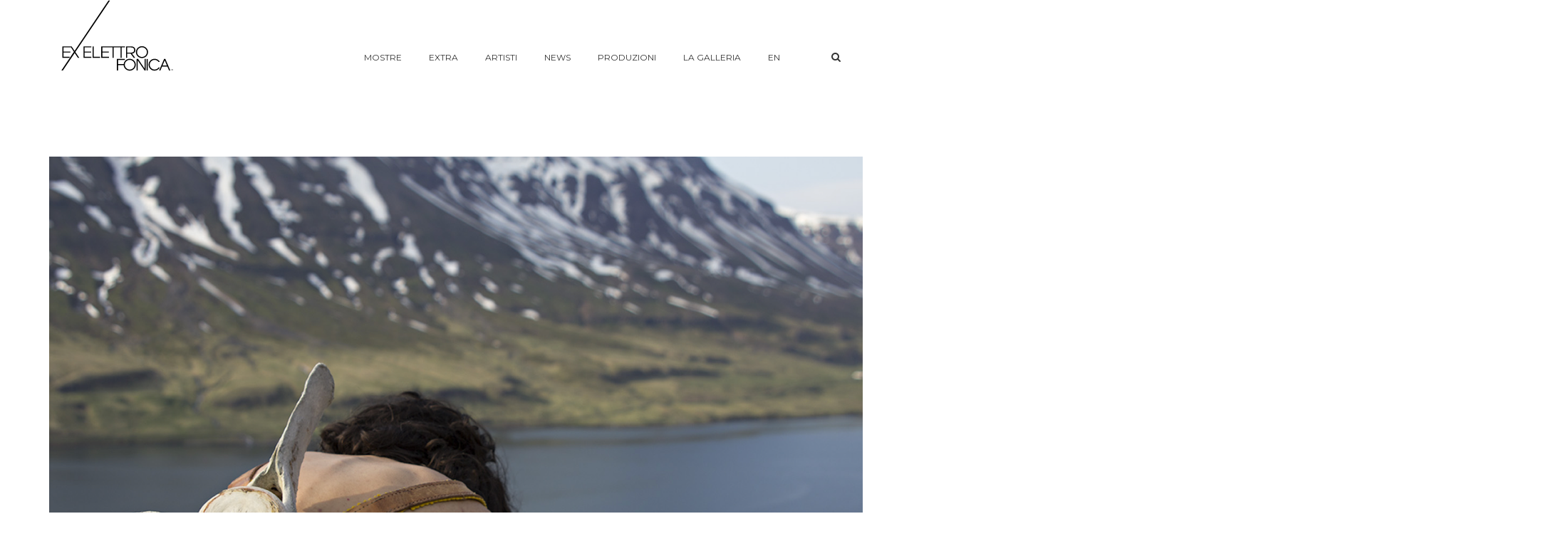

--- FILE ---
content_type: text/html; charset=UTF-8
request_url: https://www.exelettrofonica.com/it/elena-mazzi-becoming-with-and-unbecoming-with/
body_size: 8919
content:
<!DOCTYPE html>
<html lang="it-IT" class="no-js">
	<head>
		<meta charset="UTF-8" />
		<meta content="width=device-width, initial-scale=1.0, minimum-scale=1.0, maximum-scale=1.0, user-scalable=no" name="viewport">

		
		<link rel="profile" href="http://gmpg.org/xfn/11" />
		<link rel="pingback" href="https://www.exelettrofonica.com/xmlrpc.php" />

		<title>Elena Mazzi | BECOMING WITH AND UNBECOMING WITH &#8211; Ex Elettrofonica</title>
<link rel='dns-prefetch' href='//fonts.googleapis.com' />
<link rel='dns-prefetch' href='//s.w.org' />
<link rel="alternate" type="application/rss+xml" title="Ex Elettrofonica &raquo; Feed" href="https://www.exelettrofonica.com/it/feed/" />
<link rel="alternate" type="application/rss+xml" title="Ex Elettrofonica &raquo; Feed dei commenti" href="https://www.exelettrofonica.com/it/comments/feed/" />
		<script type="text/javascript">
			window._wpemojiSettings = {"baseUrl":"https:\/\/s.w.org\/images\/core\/emoji\/11\/72x72\/","ext":".png","svgUrl":"https:\/\/s.w.org\/images\/core\/emoji\/11\/svg\/","svgExt":".svg","source":{"concatemoji":"https:\/\/www.exelettrofonica.com\/wp-includes\/js\/wp-emoji-release.min.js?ver=5.0.22"}};
			!function(e,a,t){var n,r,o,i=a.createElement("canvas"),p=i.getContext&&i.getContext("2d");function s(e,t){var a=String.fromCharCode;p.clearRect(0,0,i.width,i.height),p.fillText(a.apply(this,e),0,0);e=i.toDataURL();return p.clearRect(0,0,i.width,i.height),p.fillText(a.apply(this,t),0,0),e===i.toDataURL()}function c(e){var t=a.createElement("script");t.src=e,t.defer=t.type="text/javascript",a.getElementsByTagName("head")[0].appendChild(t)}for(o=Array("flag","emoji"),t.supports={everything:!0,everythingExceptFlag:!0},r=0;r<o.length;r++)t.supports[o[r]]=function(e){if(!p||!p.fillText)return!1;switch(p.textBaseline="top",p.font="600 32px Arial",e){case"flag":return s([55356,56826,55356,56819],[55356,56826,8203,55356,56819])?!1:!s([55356,57332,56128,56423,56128,56418,56128,56421,56128,56430,56128,56423,56128,56447],[55356,57332,8203,56128,56423,8203,56128,56418,8203,56128,56421,8203,56128,56430,8203,56128,56423,8203,56128,56447]);case"emoji":return!s([55358,56760,9792,65039],[55358,56760,8203,9792,65039])}return!1}(o[r]),t.supports.everything=t.supports.everything&&t.supports[o[r]],"flag"!==o[r]&&(t.supports.everythingExceptFlag=t.supports.everythingExceptFlag&&t.supports[o[r]]);t.supports.everythingExceptFlag=t.supports.everythingExceptFlag&&!t.supports.flag,t.DOMReady=!1,t.readyCallback=function(){t.DOMReady=!0},t.supports.everything||(n=function(){t.readyCallback()},a.addEventListener?(a.addEventListener("DOMContentLoaded",n,!1),e.addEventListener("load",n,!1)):(e.attachEvent("onload",n),a.attachEvent("onreadystatechange",function(){"complete"===a.readyState&&t.readyCallback()})),(n=t.source||{}).concatemoji?c(n.concatemoji):n.wpemoji&&n.twemoji&&(c(n.twemoji),c(n.wpemoji)))}(window,document,window._wpemojiSettings);
		</script>
		<style type="text/css">
img.wp-smiley,
img.emoji {
	display: inline !important;
	border: none !important;
	box-shadow: none !important;
	height: 1em !important;
	width: 1em !important;
	margin: 0 .07em !important;
	vertical-align: -0.1em !important;
	background: none !important;
	padding: 0 !important;
}
</style>
<link rel='stylesheet' id='wp-block-library-css'  href='https://www.exelettrofonica.com/wp-includes/css/dist/block-library/style.min.css?ver=5.0.22' type='text/css' media='all' />
<link rel='stylesheet' id='layerslider-css'  href='https://www.exelettrofonica.com/wp-content/plugins/LayerSlider/static/css/layerslider.css?ver=5.6.9' type='text/css' media='all' />
<link rel='stylesheet' id='ls-google-fonts-css'  href='https://fonts.googleapis.com/css?family=Lato:100,300,regular,700,900%7COpen+Sans:300%7CIndie+Flower:regular%7COswald:300,regular,700&#038;subset=latin%2Clatin-ext' type='text/css' media='all' />
<link rel='stylesheet' id='contact-form-7-css'  href='https://www.exelettrofonica.com/wp-content/plugins/contact-form-7/includes/css/styles.css?ver=5.0.1' type='text/css' media='all' />
<link rel='stylesheet' id='mountain-3rd-css'  href='https://www.exelettrofonica.com/wp-content/themes/mountain/assets/css/third-party.css?ver=1.0.0' type='text/css' media='all' />
<link rel='stylesheet' id='mountain-fontawesome-css'  href='https://www.exelettrofonica.com/wp-content/themes/mountain/assets/3rd/font-awesome/css/font-awesome.min.css?ver=1.0.0' type='text/css' media='all' />
<link rel='stylesheet' id='mountain-css'  href='https://www.exelettrofonica.com/wp-content/themes/mountain/assets/css/style.css?ver=1.0.0' type='text/css' media='all' />
<style id='mountain-inline-css' type='text/css'>
body { } h1, h2, h3, h4, h5, h6 { } #site-header #site-navigator .menu > li a {  color: #333333;  font-size: 14px;  font-family: Montserrat;  font-weight: 400;  font-style: normal; } #site-header #site-navigator-mobile .menu li a {  color: #333333;  font-size: 14px;  font-family: Montserrat;  font-weight: 400;  font-style: normal; } #masthead .brand {  margin-top: 0px;  margin-bottom: -50px; } #headerbar {  background-color: ;  color: ; } #site-header {  background-color: ; } body.layout-boxed {  background-color: ; } #off-canvas .off-canvas-wrap {  background-color: #1a1a1a;  background-image: url(http://www.exelettrofonica.com/wp-content/uploads/2016/07/off-canvas-img.jpg);  background-position: top left;  background-repeat: no-repeat;  background-attachment: scroll; } #site-content #page-header {  background-color: ;  padding-top: 50px;  padding-bottom: 50px; } #site-content #page-header .page-title .title { } #site-content #page-callout {  background-color: ; } #site-content #page-callout .callout-content {  color: ; } #site-footer {  background-color: #1a1a1a;  background-image: url(http://www.exelettrofonica.com/wp-content/uploads/2016/07/footer1.jpg);  background-position: top left;  background-repeat: no-repeat;  background-attachment: scroll;  color: ; } .wrapper,.page-fullwidth #page-body .wrapper .content-wrap .content .vc_row_wrap,.page-fullwidth #page-body #respond,.page-fullwidth #page-body .nocomments {  width: 1110px; } body.layout-boxed #site-wrapper,body.layout-boxed #site-wrapper #masthead-sticky,body.layout-boxed #site-wrapper #masthead.header-v7 {  width: 1210px; } .side-menu.layout-boxed #site-wrapper {  width: 1360px; } #site-logo .logo img {  width: 159px;  height: 100px; }a,a.link:hover,.breadcrumbs .trail-end,.widget.widget_text .readmore:hover,#site-content #page-breadcrumbs .breadcrumbs a:hover,.widget.widget_archive ul li a:hover,.widget.widget_categories ul li a:hover,.widget.widget_pages ul li a:hover,.widget.widget_meta ul li a:hover,.widget.widget_recent_comments ul li a:hover,.widget.widget_recent_entries ul li a:hover,.widget.widget_rss ul li a:hover,.widget.widget_nav_menu ul li a:hover,.entry-content .readmore a:hover,.entry-header .entry-meta a:hover,.entry-header .entry-title a:hover,#site-header #masthead .menu-extra li.shopping-cart .submenu .widget_shopping_cart_content .buttons a.checkout:hover,.navigation .nav-links li a:hover,#comments .comment-list li .reply a:hover,.single.header-background-featured #site-content #page-header .entry-meta a:hover,#site-wrapper .blog-shortcode.blog-grid .hentry .entry-content .read-more a:hover,#site-wrapper .wpb_tabs .wpb_tabs_nav .ui-state-default.ui-tabs-active a,#site-wrapper .wpb_tour .wpb_tabs_nav .ui-state-default.ui-tabs-active a,.box-related-posts .box-content .hentry .entry-wrapper .entry-content .readmore a:hover,.box-related-posts .box-content .hentry .entry-wrapper .entry-header .entry-title a:hover,#off-canvas .widget.widget_text .readmore:hover,.search-results article .counter,.search-results article .entry-title a:hover,.woocommerce .products li .product-info .button:hover,.woocommerce-page .products li .product-info .button:hover,.woocommerce .woocommerce-message .button:hover,.woocommerce-page .woocommerce-message .button:hover,.woocommerce .woocommerce-info .button:hover,.woocommerce-page .woocommerce-info .button:hover,.woocommerce .woocommerce-error .button:hover,.woocommerce-page .woocommerce-error .button:hover,.woocommerce .product .summary p.price,.woocommerce-page .product .summary p.price,.widget.widget_layered_nav ul li a:hover,.widget.widget_product_categories ul li a:hover,.woocommerce-content-top .widget.widget_price_filter .price_slider_wrapper .price_slider_amount .button:hover,.projects.projects-grid .projects-items .hentry .project-info .project-title a:hover,.projects.projects-grid .projects-items .hentry .project-info .project-categories li a:hover,.single-nproject .project-single .project-content .project-categories a:hover,.blog .hentry.sticky .entry-header a:hover,.blog .hentry.sticky .entry-content a:hover{color:#6e6e6e;}a.link,.breadcrumbs .trail-end,.widget.widget_text .readmore,#site-content #page-breadcrumbs .breadcrumbs a:hover,.entry-content .readmore a,#site-header #masthead .menu-extra li.shopping-cart .submenu .widget_shopping_cart_content .buttons a.checkout,#comments .comment-list li .reply a,#site-wrapper .blog-shortcode.blog-grid .hentry .entry-content .read-more a,#site-wrapper .wpb_tabs .wpb_tabs_nav .ui-state-default.ui-tabs-active a,.box-related-posts .box-content .hentry .entry-wrapper .entry-content .readmore a,.search-results article .counter,.woocommerce .products li .product-info .button,.woocommerce-page .products li .product-info .button,.woocommerce .woocommerce-message .button,.woocommerce-page .woocommerce-message .button,.woocommerce .woocommerce-info .button,.woocommerce-page .woocommerce-info .button,.woocommerce .woocommerce-error .button,.woocommerce-page .woocommerce-error .button,.widget.widget_price_filter .price_slider_wrapper .ui-slider .ui-slider-handle,.woocommerce-content-top .widget.widget_price_filter .price_slider_wrapper .price_slider_amount .button,.woocommerce .onsale::after,.woocommerce-page .onsale::after,.projects-filter ul li.active a{border-color:#6e6e6e;}input[type="submit"],button[type="submit"],.button,.navigator-toggle,.blog.blog-large .hentry .entry-date,#site-wrapper .flexslider .flex-direction-nav li a:hover,#site-header #masthead .menu-extra li.shopping-cart .shopping-cart-items-count,.single .hentry .entry-footer .entry-tags a:hover,.single .hentry .entry-footer .entry-tags a:hover:after,.widget.widget_tag_cloud .tagcloud a:hover,.widget.widget_tag_cloud .tagcloud a:hover:after,.navigation.paging-navigation .page-numbers.current,.navigation.loadmore a,.woocommerce .products li .wc-forward,.woocommerce-page .products li .wc-forward,.woocommerce .star-rating span,.woocommerce-page .star-rating span,.woocommerce .onsale,.woocommerce-page .onsale,.woocommerce .woocommerce-pagination ul li .page-numbers.current,.woocommerce-page .woocommerce-pagination ul li .page-numbers.current,.widget.widget_product_tag_cloud .tagcloud a:hover:after,.widget.widget_product_tag_cloud .tagcloud a:hover,#site-wrapper .symple-button.black:hover,#site-wrapper .symple-button.blue:hover,#site-wrapper .symple-button.brown:hover,#site-wrapper .symple-button.green:hover,#site-wrapper .symple-button.gold:hover,#site-wrapper .symple-button.orange:hover,#site-wrapper .symple-button.pink:hover,#site-wrapper .symple-button.red:hover,#site-wrapper .symple-button.grey:hover,#site-wrapper .symple-button.rosy:hover,#site-wrapper .symple-button.teal:hover,.single-nproject .project-single .project-content .project-tags a:hover,.single-nproject .project-single .project-content .project-tags a:hover:after{background:#6e6e6e;}
</style>
<link rel='stylesheet' id='mountain-child-css'  href='https://www.exelettrofonica.com/wp-content/themes/mountain-child/style.css?ver=5.0.22' type='text/css' media='all' />
<link rel='stylesheet' id='mountain-fonts-css'  href='//fonts.googleapis.com/css?family=Montserrat%3A400%2C700&#038;subset=latin&#038;ver=1.0.0' type='text/css' media='all' />
<script type='text/javascript' src='https://www.exelettrofonica.com/wp-includes/js/jquery/jquery.js?ver=1.12.4'></script>
<script type='text/javascript' src='https://www.exelettrofonica.com/wp-includes/js/jquery/jquery-migrate.min.js?ver=1.4.1'></script>
<script type='text/javascript' src='https://www.exelettrofonica.com/wp-content/plugins/LayerSlider/static/js/greensock.js?ver=1.11.8'></script>
<script type='text/javascript'>
/* <![CDATA[ */
var LS_Meta = {"v":"5.6.9"};
/* ]]> */
</script>
<script type='text/javascript' src='https://www.exelettrofonica.com/wp-content/plugins/LayerSlider/static/js/layerslider.kreaturamedia.jquery.js?ver=5.6.9'></script>
<script type='text/javascript' src='https://www.exelettrofonica.com/wp-content/plugins/LayerSlider/static/js/layerslider.transitions.js?ver=5.6.9'></script>
<meta name="generator" content="Powered by LayerSlider 5.6.9 - Multi-Purpose, Responsive, Parallax, Mobile-Friendly Slider Plugin for WordPress." />
<!-- LayerSlider updates and docs at: https://kreaturamedia.com/layerslider-responsive-wordpress-slider-plugin/ -->
<link rel='https://api.w.org/' href='https://www.exelettrofonica.com/wp-json/' />
<link rel="EditURI" type="application/rsd+xml" title="RSD" href="https://www.exelettrofonica.com/xmlrpc.php?rsd" />
<link rel="wlwmanifest" type="application/wlwmanifest+xml" href="https://www.exelettrofonica.com/wp-includes/wlwmanifest.xml" /> 
<link rel='prev' title='Studio Asynchrome | FUTURE FACES' href='https://www.exelettrofonica.com/it/studio-asynchrome-future-faces-2/' />
<link rel='next' title='Cristian Chironi | RESIDENZA' href='https://www.exelettrofonica.com/it/cristian-chironi-residenza/' />
<meta name="generator" content="WordPress 5.0.22" />
<link rel="canonical" href="https://www.exelettrofonica.com/it/elena-mazzi-becoming-with-and-unbecoming-with/" />
<link rel='shortlink' href='https://www.exelettrofonica.com/?p=3642' />
<link rel="alternate" type="application/json+oembed" href="https://www.exelettrofonica.com/wp-json/oembed/1.0/embed?url=https%3A%2F%2Fwww.exelettrofonica.com%2Fit%2Felena-mazzi-becoming-with-and-unbecoming-with%2F" />
<link rel="alternate" type="text/xml+oembed" href="https://www.exelettrofonica.com/wp-json/oembed/1.0/embed?url=https%3A%2F%2Fwww.exelettrofonica.com%2Fit%2Felena-mazzi-becoming-with-and-unbecoming-with%2F&#038;format=xml" />
<link rel="icon" href="https://www.exelettrofonica.com/wp-content/uploads/2016/07/cropped-icon-32x32.jpg" sizes="32x32" />
<link rel="icon" href="https://www.exelettrofonica.com/wp-content/uploads/2016/07/cropped-icon-192x192.jpg" sizes="192x192" />
<link rel="apple-touch-icon-precomposed" href="https://www.exelettrofonica.com/wp-content/uploads/2016/07/cropped-icon-180x180.jpg" />
<meta name="msapplication-TileImage" content="https://www.exelettrofonica.com/wp-content/uploads/2016/07/cropped-icon-270x270.jpg" />
	</head>
	<body class="post-template-default single single-post postid-3642 single-format-standard layout-wide no-sidebar " itemscope="itemscope" itemtype="http://schema.org/WebPage">
				
		<div id="site-wrapper">
			
			<div id="site-header">
				<div id="masthead">
	<div class="wrapper">
		<div id="site-brand">
			<div id="site-logo" class="brand has-logo"><h1 class="logo" itemprop="headline"><a href="https://www.exelettrofonica.com/"><img src="http://www.exelettrofonica.com/wp-content/uploads/2016/07/logo_ex-elettrofonica-01.svg"  alt="Ex Elettrofonica"></a></h1></div>		</div>
		<nav id="site-navigator" class="navigator" itemscope="itemscope" itemtype="http://schema.org/SiteNavigationElement">
			
			<ul id="menu-main-menu-it" class="menu"><li id="menu-item-4476" class="menu-item menu-item-type-post_type menu-item-object-page menu-item-4476"><a href="https://www.exelettrofonica.com/it/mostre/">Mostre</a></li>
<li id="menu-item-4852" class="menu-item menu-item-type-post_type menu-item-object-page menu-item-4852"><a href="https://www.exelettrofonica.com/it/extra-it/">Extra</a></li>
<li id="menu-item-761" class="menu-item menu-item-type-post_type menu-item-object-page menu-item-761"><a href="https://www.exelettrofonica.com/it/artisti/">Artisti</a></li>
<li id="menu-item-758" class="menu-item menu-item-type-post_type menu-item-object-page menu-item-758"><a href="https://www.exelettrofonica.com/it/novita-fiere/">News</a></li>
<li id="menu-item-4540" class="menu-item menu-item-type-taxonomy menu-item-object-category menu-item-4540"><a href="https://www.exelettrofonica.com/it/category/produzioni/">Produzioni</a></li>
<li id="menu-item-760" class="menu-item menu-item-type-post_type menu-item-object-page menu-item-760"><a href="https://www.exelettrofonica.com/it/la-galleria/">La Galleria</a></li>
<li id="menu-item-755-en" class="lang-item lang-item-57 lang-item-en lang-item-first no-translation menu-item menu-item-type-custom menu-item-object-custom menu-item-755-en"><a href="https://www.exelettrofonica.com/en/home/" hreflang="en-GB" lang="en-GB">En</a></li>
</ul><ul class="menu menu-extra">
	
			<li class="search-box">
			<a href="#"><i class="fa fa-search"></i></a>
			<div class="submenu"><div class="widget widget_search"><form role="search" method="get" class="search-form" action="https://www.exelettrofonica.com/it/">
				<label>
					<span class="screen-reader-text">Ricerca per:</span>
					<input type="search" class="search-field" placeholder="Cerca &hellip;" value="" name="s" />
				</label>
				<input type="submit" class="search-submit" value="Cerca" />
			</form></div></div>
		</li>
	
			<li class="off-canvas">
			<a href="#"><i class="fa fa-bars"></i></a>
		</li>
	</ul>

	
	<style type="text/css">.off-canvas{
		display:none !important;
	}</style>
	

		</nav>
	</div>

	<nav id="site-navigator-mobile" class="navigator-mobile" itemscope="itemscope" itemtype="http://schema.org/SiteNavigationElement">

	<a href="#" class="navigator-toggle">
		<i class="fa fa-bars"></i>
	</a>
	<!-- /.navigator-toggle -->
	
	<ul id="menu-main-menu-it-1" class="menu"><li class="menu-item menu-item-type-post_type menu-item-object-page menu-item-4476"><a href="https://www.exelettrofonica.com/it/mostre/">Mostre</a></li>
<li class="menu-item menu-item-type-post_type menu-item-object-page menu-item-4852"><a href="https://www.exelettrofonica.com/it/extra-it/">Extra</a></li>
<li class="menu-item menu-item-type-post_type menu-item-object-page menu-item-761"><a href="https://www.exelettrofonica.com/it/artisti/">Artisti</a></li>
<li class="menu-item menu-item-type-post_type menu-item-object-page menu-item-758"><a href="https://www.exelettrofonica.com/it/novita-fiere/">News</a></li>
<li class="menu-item menu-item-type-taxonomy menu-item-object-category menu-item-4540"><a href="https://www.exelettrofonica.com/it/category/produzioni/">Produzioni</a></li>
<li class="menu-item menu-item-type-post_type menu-item-object-page menu-item-760"><a href="https://www.exelettrofonica.com/it/la-galleria/">La Galleria</a></li>
<li class="lang-item lang-item-57 lang-item-en lang-item-first no-translation menu-item menu-item-type-custom menu-item-object-custom menu-item-755-en"><a href="https://www.exelettrofonica.com/en/home/" hreflang="en-GB" lang="en-GB">En</a></li>
</ul>
</nav>

<!-- Hide Mobile Navigator -->
</div>
			</div>
			<!-- /#site-header -->

									
			<div id="site-content">
									<div id="page-header"  >
	<div class="overlay"></div>
	<div class="wrapper">
		
		
<div class="page-title">
	<h2 class="title">Elena Mazzi | BECOMING WITH AND UNBECOMING WITH</h2>

	</div>
		<h1 class="single-secondary-title"></h1>
		<h5 class="exhibition-single-subtitle">06.10.19 < 19.01.19 | Museo MA*GA, Gallarate</h5>
			</div>
	<!-- /.wrapper -->
</div>
<!-- /#page-header -->

<div class="projects-filter">
	<ul>
			</ul>
</div>
												
				
				<div id="page-body">
					<div class="wrapper">
						
						<div class="content-wrap">
													
							<main id="main-content" class="content" role="main" itemprop="mainContentOfPage">
								<div class="main-content-wrap">
												<div class="content-inner">
			<article class="post-3642 post type-post status-publish format-standard has-post-thumbnail hentry category-news-it">
	<div class="entry-wrapper">
					<div class="entry-date">
				<span class="entry-month">
					Ott				</span>
				<span class="entry-day">
					02				</span>
				<span class="entry-year">
					2019				</span>
			</div>

			
<div class="entry-cover">
			<img width="1325" height="882" src="https://www.exelettrofonica.com/wp-content/uploads/2019/10/Schermata-2019-10-02-alle-15.55.59.png" class="attachment-post-thumbnail size-post-thumbnail wp-post-image" alt="" />	</div>
			
			
				<header class="entry-header">
					<h2 class="entry-title" itemprop="headline">Elena Mazzi | BECOMING WITH AND UNBECOMING WITH</h2>										<h5 class="news-subtitle">06.10.19 < 19.01.19 | Museo MA*GA, Gallarate</h5>
				</header>

					
		<div class="entry-content" itemprop="text">
			
			<p><strong>Dal 6 ottobre 2019 al 19 gennaio 2020, il Museo MA*GA di Gallarate ospita l’installazione di Elena Mazzi, dal titolo <em>Becoming with and unbecoming with</em></strong>.</p>
<p>La ricerca di Elena Mazzi è stata scelta dal MA*GA per l’edizione del 2018 di <em>Level</em> 0, progetto frutto della collaborazione tra ArtVerona e i musei d’arte contemporanea italiani per dare supporto e visibilità agli artisti e alle gallerie. La poetica di Elena Mazzi indaga il rapporto tra l’uomo e l’ambiente ad esso circostante, il contesto nel quale vive e con il quale si confronta ogni giorno: una tipologia di analisi che spesso si lega ad uno sguardo e ad un approccio di tipo antropologico, ovvero di esperienza diretta di uno specifico territorio, per analizzare un’identità al contempo personale e collettiva.</p>
<p><strong>Le tre opere che compongono l’installazione</strong> sono il risultato dell’esperienza di ricerca condotta dall’artista in Islanda e dalla sua concentrazione su tre elementi principali: l’esplorazione dell’isola, il recupero di vertebre di cetacei, la riabilitazione del proprio corpo nelle piscine islandesi.</p>
<p><strong><em>Self portrait with a whale backpack</em></strong> (2018) è un’immagine che nasce dalla volontà dell’artista di recuperare un equilibrio ormai perduto tra il bioritmo dell’uomo e il naturale andamento del regno animale e vegetale.</p>
<p>La rottura di alcune vertebre, avvenuta a seguito di un tuffo in mare da una scogliera, costrinse Elena Mazzi a un periodo di sedentarietà. Per ritrovare una sintonia tra il proprio corpo e il paesaggio, l’artista decise quindi di trasferirsi in un fiordo, un luogo in cui la densità umana è ridotta al minimo e i paesaggi si rifanno a un immaginario preistorico.</p>
<p>In questo lasso di tempo, decise di focalizzarsi sulle vertebre di cetaceo, metafora di specie a metà tra mammifero e pesce, che convive con gli oceani e con la terra, che dialoga con più ambienti ed esseri viventi, e che in Islanda continua a vivere anche <em>post-mortem</em> attraverso le collezioni degli abitanti che raccolgono le ossa in spiaggia e le utilizzano come decorazione di case e giardini.</p>
<p>La fotografia ritrae l’artista a schiena nuda, ancora provata dalle operazioni chirurgiche, mentre porta sulle spalle una vertebra di balena che l’ha accompagnata nella conoscenza dell’isola.</p>
<p>In <strong><em>Swimming pools</em></strong> (2018), Elena Mazzi ha documentato, durante la sua residenza in Islanda, l’esistenza in ogni piccolo paese di un impianto termale, dove vi si recava quasi ogni giorno per la sua riabilitazione. Mentre esplorava le diverse piscine, ne catalogava le forme e le strutture planimetriche, dalle forme inusuali, astratte e in alcuni casi quasi antropomorfe, e le traduceva in serigrafie che ha stampato sulle tavolette da piscina.</p>
<p><em> </em><strong><em>Becoming with and unbecoming with</em></strong> (2018 &#8211; in progress) è una scultura che mette in dialogo le vertebre dei cetacei, riprodotte in argento, con la trasparenza solida del vetro. L’opera verte sull’incontro tra forma e materia: le vertebre originarie vengono riprodotte in metallo, a ricordare le protesi che vengono inserite nelle operazioni chirurgiche di stabilizzazione di strutture ossee. Queste si confrontano con il vetro, un materiale liquido che, come l’acqua, rapidamente diventa solido, ma che, nella sua durezza, mantiene anche la sua fragilità.</p>
<p>Per le opere dell’installazione <strong><em>Becoming with and unbecoming with</em></strong> il MA*GA ringrazia la galleria Ex Elettrofonica di Roma</p>
<p><strong>Orari</strong>: martedì &#8211; venerdì 10.00 -13.00 | 14.30 &#8211; 18.30; sabato e domenica 11.00 &#8211; 19.00</p>
<p>chiuso lunedì</p>
<p>&nbsp;</p>
<p>&nbsp;</p>

		</div>
		<!-- /entry-content -->

			</div>
	<!-- /.entry-wrapper -->
</article>
<!-- /#post-3642 -->
		</div>

											</div>
							</main>
							<!-- /#main-content -->
						
																				</div>
						<!-- /.content-wrap -->

												
											</div>
					<!-- /.wrapper -->
				</div>
				<!-- /#page-body -->

							</div>
			<!-- /#site-content -->
			
									<div id="site-footer">
				<div id="footer-widgets">
	<div class="wrapper">
		<div class="row">
							<div class="columns columns-12">
									</div>
					</div>
		<!-- /.row -->
		
	</div>
	<!-- /.wrapper -->

</div>
<!-- /#page-footer -->

				<div id="footer-content">
					<div class="wrapper">
						<div class="social-links">
	<a href="https://twitter.com/exelettrofonica" target="_blank"><i class="fa fa-twitter"></i></a><a href="https://www.facebook.com/ex.elettrofonica/" target="_blank"><i class="fa fa-facebook"></i></a></div>
						<div class="copyright">
	<div class="copyright-content">
		Vicolo Sant'Onofrio 10, 00165 Rome • info@exelettrofonica.com<br>© Exelettrofonica 2016	</div>
	<!-- /.copyright-content -->
</div>
<!-- /.copyright -->
					</div>
				</div>
				<!-- /.wrapper -->
			</div>
			<!-- /#site-footer -->
		</div>
		<!-- /#site-wrapper -->

					<div id="off-canvas">
		<div class="off-canvas-wrap">
			<div id="nav_menu-4" class="widget widget_nav_menu"><div class="menu-main-menu-it-container"><ul id="menu-main-menu-it-2" class="menu"><li class="menu-item menu-item-type-post_type menu-item-object-page menu-item-4476"><a href="https://www.exelettrofonica.com/it/mostre/">Mostre</a></li>
<li class="menu-item menu-item-type-post_type menu-item-object-page menu-item-4852"><a href="https://www.exelettrofonica.com/it/extra-it/">Extra</a></li>
<li class="menu-item menu-item-type-post_type menu-item-object-page menu-item-761"><a href="https://www.exelettrofonica.com/it/artisti/">Artisti</a></li>
<li class="menu-item menu-item-type-post_type menu-item-object-page menu-item-758"><a href="https://www.exelettrofonica.com/it/novita-fiere/">News</a></li>
<li class="menu-item menu-item-type-taxonomy menu-item-object-category menu-item-4540"><a href="https://www.exelettrofonica.com/it/category/produzioni/">Produzioni</a></li>
<li class="menu-item menu-item-type-post_type menu-item-object-page menu-item-760"><a href="https://www.exelettrofonica.com/it/la-galleria/">La Galleria</a></li>
<li class="lang-item lang-item-57 lang-item-en lang-item-first no-translation menu-item menu-item-type-custom menu-item-object-custom menu-item-755-en"><a href="https://www.exelettrofonica.com/en/home/" hreflang="en-GB" lang="en-GB">En</a></li>
</ul></div></div>		</div>
	</div>
		
					<div class="goto-top"><a href="#top">Goto Top</a></div>
		
		<script type='text/javascript'>
/* <![CDATA[ */
var wpcf7 = {"apiSettings":{"root":"https:\/\/www.exelettrofonica.com\/wp-json\/contact-form-7\/v1","namespace":"contact-form-7\/v1"},"recaptcha":{"messages":{"empty":"Per favore dimostra che non sei un robot."}}};
/* ]]> */
</script>
<script type='text/javascript' src='https://www.exelettrofonica.com/wp-content/plugins/contact-form-7/includes/js/scripts.js?ver=5.0.1'></script>
<script type='text/javascript' src='https://www.exelettrofonica.com/wp-content/themes/mountain/assets/js/theme-3rd.js?ver=1.0.0'></script>
<script type='text/javascript'>
/* <![CDATA[ */
var _themeConfig = {"stickyHeader":null,"responsiveMenu":"1","blogLayout":"grid","pagingStyle":"pager-numeric","pagingContainer":"#main-content > .main-content-wrap > .content-inner","pagingNavigator":".navigation.paging-navigation.loadmore","offCanvas":"1"};
/* ]]> */
</script>
<script type='text/javascript' src='https://www.exelettrofonica.com/wp-content/themes/mountain/assets/js/theme.js?ver=1.0.0'></script>
<script type='text/javascript' src='https://www.exelettrofonica.com/wp-includes/js/wp-embed.min.js?ver=5.0.22'></script>
	</body>
</html>


--- FILE ---
content_type: text/css
request_url: https://www.exelettrofonica.com/wp-content/themes/mountain-child/style.css?ver=5.0.22
body_size: 7011
content:
/**
 * Theme Name: Mountain Child
 * Description: Child theme for the Mountain
 * Author: LineThemes
 * Template: mountain
 */


 .readmore a {
 	font-weight: normal !important;
 	color: #333 !important;
 	border-bottom: none !important;
 }
 .readmore a:hover {
 	color: #000 !important;
 }



 /* The Gallery */
.page-id-742 #site-content div.projects-filter,
.page-id-292 #site-content div.projects-filter {
	display: none !important;
}
 @media only screen and (max-width: 768px) {
 	.page-id-742 #page-header,
 	.page-id-292 #page-header {
 		margin-bottom: 0 !important;
 	}
 }
 @media only screen and (max-width: 568px) {
 	.page-id-742 #page-header,
 	.page-id-292 #page-header {
 		padding: 15px !important;
 		margin-bottom: 0 !important;
 	}
 }



/* Delete Titles */
.blog #page-header {
	display: none;
}
.home .project-categories,
.page-id-681 .project-categories,
.page-id-431 .project-categories,
.page-id-634 .project-categories,
.page-id-740 .project-categories,
.page-id-4526 .project-categories,
.page-id-4524 .project-categories,
.archive.post-type-archive #page-header {
	display: none;
}
.page-title {
	width: 100% !important;
	margin: 0 !important;
}



/* Exhibitions */
.single-secondary-title,
.exhibition-single-subtitle {
	font-family: Montserrat;
	text-align: center;
	color: #fff;
}
.single-secondary-title {
	margin-top: 0;
	margin-bottom: 0;
}
.project-title a span {
	display: block !important;
}
@media only screen and (min-width: 769px) {
  body #site-content #page-header .page-title .title,
  .single-secondary-title {
    font-size: 64px;
  }
}
.single-secondary-title {
    line-height: 0.9;
}
body.archive.post-type-archive #site-content > div.projects-filter {
	display: none !important;
}

 

 /* Filters */
.projects-filter ul {
	visibility: visible !important;
	opacity: 1.0;
}
.projects-filter {
  padding-bottom: 60px;
}
.cat-item a:hover,
.current-cat a {
  color: #000 !important;
}
.current-cat a {
  border-bottom-color: #000 !important;
}



/* Home */

.home ul#menu-main-menu,
.home ul#menu-main-menu-it {
	visibility: hidden !important;
}
.home .owl-pagination {
	display: none;
}
.home .owl-wrapper-outer.autoHeight {
	height: auto !important;
}



/* MENU */

#menu-main-menu.menu li,
#menu-main-menu-it.menu li {
	list-style: none;
    display: inline-block;
    position: relative;
    z-index: 999;
}
#menu-main-menu.menu li a,
#menu-main-menu-it.menu li a {
	font-size: 12px !important;
	display: block;
    padding: 0 5px 0 5px;
    margin: 0 12px;
    border-bottom: 2px solid transparent;
    border-top: 2px solid transparent;
}
#site-navigator {
	display: inline-block !important;
    margin-top: 50px;
    margin-bottom: 50px;
    text-align: left;
    float: right;
}
#site-navigator ul {
	float: left !important;
}
.menu.menu-extra {
	float: right;
}
#site-brand {
	float: left !important;
	width: 160px !important;
}
.logo {
	margin-top: 0;
}
@media only screen and (max-width: 768px) {
  #menu-main-menu,
  #menu-main-menu-it {
    display: none !important;
  }
  .menu.menu-extra {
    padding-left: 0 !important;
  }
  #site-navigator {
    margin-bottom: 0 !important;
  }
}
#site-header #masthead #site-navigator-mobile .navigator-toggle {
  left: inherit !important;
  right: 65px !important;
}




/* Layer Slider */
.caption_main_slider {
	text-align: center;
}
.caption_main_slider h1, 
.caption_main_slider h2, 
.caption_main_slider h3,
.caption_main_slider h4 {
	font-weight: bold;
	color: #fff;
}
.caption_slider {
	padding: 10px 50px 35px 50px !important;
}
#layerslider_3 h4,
#layerslider_5 h4 {
	font-weight: 700 !important;
  font-size: 24px !important;
}
@media screen and (max-width: 990px) and (min-width: 769px) {
	#layerslider_3 h4,
	#layerslider_5 h4 {
		white-space: normal !important;
		font-size: 20px !important;
	}
	#layerslider_3,
	#layerslider_5 {
		height: 580px !important;
	}
}
@media screen and (max-width: 768px) and (min-width: 599px) {
	#layerslider_3 h4,
	#layerslider_5 h4 {
		white-space: normal !important;
		font-size: 20px !important;
	}
	#layerslider_3,
	#layerslider_5 {
		height: 460px !important;
	}
}
@media screen and (max-width: 600px) and (min-width: 390px) {
	#layerslider_3 h4,
	#layerslider_5 h4 {
		white-space: normal !important;
		font-size: 20px !important;
    line-height: 1.3 !important;
	}
	#layerslider_3,
	#layerslider_5 {
		height: 380px !important;
	}
}
@media screen and (max-width: 400px) {
	#layerslider_3 h4,
	#layerslider_5 h4 {
		white-space: normal !important;
		font-size: 20px !important;
    line-height: 1.3 !important;
	}
	#layerslider_3,
	#layerslider_5 {
		height: 300px !important;
	}
}


/* Nivo Lightbox */
.nivo-lightbox-theme-default .nivo-lightbox-nav:hover {
	background-color: rgba(0, 0, 0, 0);
}
.nivo-lightbox-theme-default .nivo-lightbox-title {
	background-color: transparent;
}
.nivo-lightbox-theme-default.nivo-lightbox-overlay {
	background-color: rgba(0, 0, 0, 1.0) !important;
}


/* Newsletter */
.knewsemail,
.knewsbutton {
	padding-right: 0;
	padding-left: 0;
}
.knewsemail label {
	color: #a9a9a9 !important;
}
.widget-title {
	padding-bottom: 0 !important;
	margin-bottom: 20px !important;
}
.knewsemail input {
	width: 100% !important;
}
#off-canvas .knewsemail input {
	background-color: rgba(0,0,0,0.3) !important;
	border-color: #606060 !important;
}



/* Off-Canvas widget */
#off-canvas .menu-item a {
	font-family: Montserrat;
	font-weight: 400;
    font-style: normal;
	text-transform: uppercase;
}


/* Page Publications */
.page-id-694 #page-body .wrapper,
.page-id-748 #page-body .wrapper {
	max-width: 720px;
}
.page-id-694 #page-body img,
.page-id-748 #page-body img {
	margin-top: 70px;
}
.page-id-694 #page-body .content-wrap,
.page-id-748 #page-body .content-wrap {
	margin-top: -70px;
}
.widget-title {
	border-bottom: 0 !important;
}
.page-id-694 #site-content div.projects-filter,
.page-id-748 #site-content div.projects-filter {
	display: none !important;
}
 @media only screen and (max-width: 568px) {
 	.page-id-694 #page-header,
	.page-id-748 #page-header {
 		padding: 15px !important;
 		margin-bottom: 0 !important;
 	}
 }


/* Posts */
.single.single-post #page-header {
	display: none !important;
}
.blog .entry-date,
section.box .entry-date,
.single.single-post .entry-date {
	display: none !important;
}
.box.box-related-posts .no-post-thumbnail .entry-header {
	margin-top: 0 !important;
}

/* Post categories */
.projects-filter ul li.current-cat a {
 	font-weight: bold;
 	border-bottom: 2px solid #00c365;
}
.archive.category.category-187 .entry-content,
.category-189 .entry-content {
  display: none !important;
}


/* Artists page */
.page-id-740 #page-header,
.page-id-634 #page-header,
.page-id-4524 #page-header,
.page-id-4526 #page-header {
	display: none !important;
}


/* Secondary Title */
#secondary-title-input {
   font-size: 1.7em !important;
}


/* Subtitle */
.portfolio-subtitle {
	padding-top: 5px;
}
.news-subtitle {
	color: #000;
	padding-top: 8px;
	margin-top: 0;
	margin-bottom: 0;
}


--- FILE ---
content_type: image/svg+xml
request_url: http://www.exelettrofonica.com/wp-content/uploads/2016/07/logo_ex-elettrofonica-01.svg
body_size: 3774
content:
<?xml version="1.0" encoding="utf-8"?>
<!-- Generator: Adobe Illustrator 17.0.0, SVG Export Plug-In . SVG Version: 6.00 Build 0)  -->
<!DOCTYPE svg PUBLIC "-//W3C//DTD SVG 1.1//EN" "http://www.w3.org/Graphics/SVG/1.1/DTD/svg11.dtd">
<svg version="1.1" xmlns="http://www.w3.org/2000/svg" xmlns:xlink="http://www.w3.org/1999/xlink" x="0px" y="0px"
	 width="159.167px" height="100px" viewBox="0 0 159.167 100" enable-background="new 0 0 159.167 100" xml:space="preserve">
<g id="Sfondo">
</g>
<g id="Guide">
</g>
<g id="Primo_piano">
	<g>
		<polygon points="154.849,97.404 155.396,97.404 155.396,98.867 155.617,98.867 155.617,97.404 156.166,97.404 156.166,97.219 
			154.849,97.219 		"/>
		<polygon points="157.695,97.219 157.175,98.605 156.653,97.219 156.352,97.219 156.352,98.867 156.561,98.867 156.561,97.495 
			156.566,97.495 157.081,98.867 157.268,98.867 157.783,97.495 157.787,97.495 157.787,98.867 157.995,98.867 157.995,97.219 		"/>
		<path d="M145.496,82.903l-6.96,16.119h1.746l2.335-5.411h7.503l2.334,5.411h1.748l-6.918-16.119H145.496z M143.249,92.151
			l3.143-7.394l3.096,7.394H143.249z"/>
		<path d="M137.749,94.811c-1.267,1.767-3.405,2.945-5.585,2.945c-3.664,0-6.848-3.078-6.848-6.848c0-3.535,3.074-6.723,6.738-6.723
			c2.162,0,4.429,1.029,5.63,2.861h1.788c-0.437-1.179-1.768-2.399-2.792-3.055c-1.374-0.916-3.011-1.351-4.648-1.351
			c-4.58,0-8.33,3.685-8.33,8.268c0,4.754,3.729,8.397,8.462,8.397c3.032,0,5.977-1.811,7.372-4.494H137.749z"/>
		<rect x="120.941" y="82.903" width="1.615" height="16.119"/>
		<polygon points="118.033,96.273 109.003,82.903 106.823,82.903 106.823,99.022 108.436,99.022 108.436,84.842 118.033,99.022 
			119.647,99.022 119.647,82.903 118.033,82.903 		"/>
		<path d="M97.15,82.64c-4.373,0-8.02,3.255-8.462,7.523h-7.886v-5.801h9.475v-1.46h-11.09v16.119h1.615v-7.395h7.873
			c0.323,4.34,4.155,7.679,8.475,7.679c4.667,0,8.53-3.709,8.53-8.397C105.679,86.281,101.709,82.64,97.15,82.64z M97.173,97.756
			c-3.664,0-6.914-2.989-6.914-6.719c0-3.795,3.119-6.851,6.914-6.869v0.017c3.684,0,6.89,2.992,6.89,6.723
			C104.063,94.724,100.968,97.756,97.173,97.756z"/>
		<path d="M114.396,64.911c-4.666,0-8.506,3.709-8.506,8.4c0,4.624,3.99,8.268,8.506,8.268c4.668,0,8.53-3.708,8.53-8.401
			C122.926,68.556,118.956,64.911,114.396,64.911z M114.418,80.03c-3.665,0-6.915-2.99-6.915-6.719c0-3.795,3.119-6.849,6.915-6.872
			v0.023c3.687,0,6.895,2.987,6.895,6.716C121.313,76.997,118.215,80.03,114.418,80.03z"/>
		<path d="M93.625,81.295v-5.978h4.793l4.477,5.978h2.006l-4.537-6.024c2.617-0.062,4.757-2.2,4.757-4.841
			c0-1.874-0.873-3.531-2.508-4.47c-1.353-0.765-3.056-0.787-4.583-0.787h-6.02l0.001,16.122H93.625z M93.625,66.637h4.733
			c1.264,0,2.575,0,3.642,0.763c0.916,0.631,1.505,1.767,1.505,2.877c0,1.44-0.764,2.662-2.092,3.272
			c-0.685,0.308-1.47,0.4-2.243,0.426h-5.546V66.637z"/>
		<polygon points="84.255,81.295 85.867,81.295 85.867,66.637 90.67,66.637 90.67,65.174 57.086,65.174 57.086,81.295 
			68.173,81.295 68.173,79.833 58.699,79.833 58.699,73.9 67.935,73.9 67.935,72.436 58.699,72.436 58.699,66.637 73.022,66.637 
			73.022,81.295 74.635,81.295 74.635,66.637 84.255,66.637 		"/>
		<polygon points="32.228,81.295 43.316,81.295 43.316,79.833 33.841,79.833 33.841,73.9 43.077,73.9 43.077,72.436 33.841,72.436 
			33.841,66.637 43.316,66.637 43.316,65.174 32.228,65.174 		"/>
		<polygon points="46.55,65.174 44.937,65.174 44.937,81.295 55.504,81.295 55.504,79.833 46.55,79.833 		"/>
		<polygon points="20.96,72.75 69.455,0.695 67.297,0.695 19.721,71.439 15.572,65.174 2.554,65.174 2.554,81.295 12.197,81.295 
			13.185,79.833 4.169,79.833 4.169,73.9 13.784,73.9 13.784,72.436 4.169,72.436 4.169,66.637 14.652,66.637 18.743,72.894 
			1.171,99.022 3.278,99.022 19.848,74.401 24.405,81.295 26.304,81.295 20.763,73.048 		"/>
	</g>
</g>
</svg>
